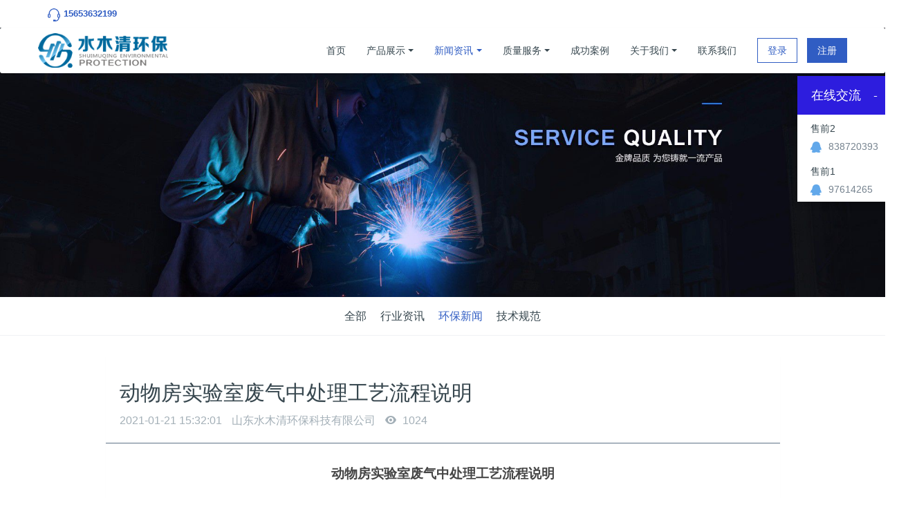

--- FILE ---
content_type: text/html;charset=UTF-8
request_url: http://www.shuimuqinghb.com/news/shownews.php?id=667
body_size: 10305
content:
<!DOCTYPE HTML>
<html>
<head>
<title>动物房实验室废气中处理工艺流程说明</title>
<meta name="renderer" content="webkit">
<meta charset="utf-8" />
<meta http-equiv="X-UA-Compatible" content="IE=edge,chrome=1">
<meta name="viewport" content="width=device-width, initial-scale=1.0,user-scalable=0,minimal-ui">
<meta name="format-detection" content="telephone=no" />
<meta name="description" content="动物房实验室废气中处理工艺流程说明山东水木清环保科技有限公司盖经理【18561919986】动物房废气在风机作用下进入UV光触媒废气净化设备中，该设备是利用特制的高能高臭氧UV紫外线光束照射工业废气，裂解恶臭/工业废气如：氨、三甲胺、硫化氢、甲硫氢、甲硫醇、甲硫醚、二甲二硫、二硫化碳和苯乙烯，硫化物H2S、VOC类，苯、甲苯、二甲苯等的分子链结构，使有机或无机高分子恶臭化合物分子链，在高能紫外线光" />
<meta name="keywords" content="动物房实验室废气中处理工艺流程说明" />
<meta name="generator" content="MetInfo 6.0.0" data-variable="http://www.shuimuqinghb.com/|cn|13|667|2|mui019"/>
<link href="http://www.shuimuqinghb.com/favicon.ico" rel="shortcut icon" type="image/x-icon" />
<link rel='stylesheet' type='text/css' href='http://www.shuimuqinghb.com/public/ui/v2/static/css/basic.css'>
<link rel="stylesheet" type="text/css" href="http://www.shuimuqinghb.com/templates/mui019/cache/shownews_cn.css?1768737767"/>

<style>
body{background-image: url(http://www.shuimuqinghb.com/);background-position: center;background-repeat: no-repeat;background-color: ;font-family:http://www.shuimuqinghb.com/;}
</style>
<meta name="360-site-verification" content="f7bec65b7481769d11891ae2e944e464" /><!--[if lte IE 9]>
<script src="http://www.shuimuqinghb.com/public/ui/v2/static/js/lteie9.js"></script>
<![endif]-->
</head>
<!--[if lte IE 8]>
<div class="text-xs-center m-b-0 bg-blue-grey-100 alert">
    <button type="button" class="close" aria-label="Close" data-dismiss="alert">
        <span aria-hidden="true">×</span>
    </button>
    你正在使用一个 <strong>过时</strong> 的浏览器。请 <a href=https://browsehappy.com/ target=_blank>升级您的浏览器</a>，以提高您的体验。</div>
<![endif]-->
<body>
            <body class="met-navfixed"  style="padding-top: 40px;">
    <header class='head_nav_met_16_3 met-head navbar-fixed-top' m-id='45' m-type='head_nav'>
<div id="header" class="    header-fixed" >
    <div class="container">
        <ul class="head-list p-l-0">
        <li class="left tel">
            <img src="http://www.shuimuqinghb.com/upload/201803/1520951818.png" alt="">
            <span></span>
            <em>15653632199</em>
        </li>
        <!-- 右边的边框 -->
                    <li class="right">
                <ul>
                                                                                                                                                                                                </ul>
            </li> 
                 </ul>
    </div>
</div>
    <nav class="navbar navbar-default box-shadow-none head_nav_met_16_3">
        <div class="container">
            <div class="row nav-height">


                                        <h3 hidden>水木清环保</h3>
                
                                                            
                <!-- logo -->
                <div class="navbar-header pull-xs-left  asssd">
                    <a href="http://www.shuimuqinghb.com/" class="met-logo vertical-align block pull-xs-left p-y-5" title="水木清环保">
                        <div class="vertical-align-middle">
                            <img src="http://www.shuimuqinghb.com/upload/201610/1477702066.png" alt="水木清环保"></div>
                    </a>
                </div>
                


                <!-- logo -->
                <button type="button" class="navbar-toggler hamburger hamburger-close collapsed p-x-5 head_nav_met_16_3-toggler" data-target="#head_nav_met_16_3-collapse" data-toggle="collapse">
                    <span class="sr-only"></span>
                    <span class="hamburger-bar"></span>
                </button>
                <!-- 会员注册登录 -->
                                    <button type="button" class="navbar-toggler collapsed m-0 p-x-5 met-head-user-toggler" data-target="#met-head-user-collapse" data-toggle="collapse"> <i class="icon wb-user-circle" aria-hidden="true"></i> <i class="icon wb-user" aria-hidden="true"></i>
                </button>
                <div class="collapse navbar-collapse navbar-collapse-toolbar pull-md-right p-0" id='met-head-user-collapse' m-id='member' m-type='member'>
                                        <ul class="navbar-nav vertical-align p-l-0 m-b-0 met-head-user" m-id="member" m-type="member">
                        <li class=" text-xs-center vertical-align-middle animation-slide-top">
                            <a href="http://www.shuimuqinghb.com/member/login.php?lang=cn" class="btn btn-squared btn-primary btn-outline m-r-10">登录</a>
                            <a href="http://www.shuimuqinghb.com/member/register_include.php?lang=cn" class="btn btn-squared btn-success">注册</a> 
                        </li>
                    </ul>
                                </div>
                
                <!-- 会员注册登录 -->

                <!-- 导航 -->
                <div class="collapse navbar-collapse navbar-collapse-toolbar pull-md-right p-0" id="head_nav_met_16_3-collapse">
                    <ul class="nav navbar-nav navlist">
                        <li class='nav-item'>
                            <a href="http://www.shuimuqinghb.com/" title="首页" class="nav-link
                                                            ">首页</a>
                        </li>
                                                                            <li class="nav-item dropdown m-l-0">
                                                            <a
                                href="http://www.shuimuqinghb.com/product/"
                                target='_blank'                                title="产品展示"
                                class="nav-link dropdown-toggle "
                                data-toggle="dropdown" data-hover="dropdown"
                            >
                                                        产品展示</a>
                                                            <div class="dropdown-menu dropdown-menu-right dropdown-menu-bullet two-menu">
                                                                                                <a href="http://www.shuimuqinghb.com/product/" target='_blank' title="全部" class='dropdown-item nav-parent hidden-lg-up'>全部</a>
                                                                                                                                    <a href="http://www.shuimuqinghb.com/product/product.php?class2=18" target='_self' title="废气处理设备" class='dropdown-item hassub '>废气处理设备</a>
                                                                                                                                    <a href="http://www.shuimuqinghb.com/product/product.php?class2=15" target='_self' title="污水处理设备" class='dropdown-item hassub '>污水处理设备</a>
                                                                                                                                    <a href="http://www.shuimuqinghb.com/product/product.php?class2=16" target='_self' title="污泥处理设备" class='dropdown-item hassub '>污泥处理设备</a>
                                                                                                                                    <a href="http://www.shuimuqinghb.com/product/product.php?class2=17" target='_self' title="环保药剂系列" class='dropdown-item hassub '>环保药剂系列</a>
                                                                                                                                    <a href="http://www.shuimuqinghb.com/product/product.php?class2=32" target='_self' title="成功案例" class='dropdown-item hassub '>成功案例</a>
                                                                                            </div>
                        </li>
                                                                                                    <li class="nav-item dropdown m-l-0">
                                                            <a
                                href="http://www.shuimuqinghb.com/news/"
                                target='_blank'                                title="新闻资讯"
                                class="nav-link dropdown-toggle active"
                                data-toggle="dropdown" data-hover="dropdown"
                            >
                                                        新闻资讯</a>
                                                            <div class="dropdown-menu dropdown-menu-right dropdown-menu-bullet two-menu">
                                                                                                <a href="http://www.shuimuqinghb.com/news/" target='_blank' title="全部" class='dropdown-item nav-parent hidden-lg-up'>全部</a>
                                                                                                                                    <a href="http://www.shuimuqinghb.com/news/news.php?class2=14" target='_self' title="行业资讯" class='dropdown-item hassub '>行业资讯</a>
                                                                                                                                    <a href="http://www.shuimuqinghb.com/news/news.php?class2=13" target='_self' title="环保新闻" class='dropdown-item hassub active'>环保新闻</a>
                                                                                                                                    <a href="http://www.shuimuqinghb.com/news/news.php?class2=58" target='_self' title="技术规范" class='dropdown-item hassub '>技术规范</a>
                                                                                            </div>
                        </li>
                                                                                                    <li class="nav-item dropdown m-l-0">
                                                            <a
                                href="http://www.shuimuqinghb.com/service/"
                                target='_blank'                                title="质量服务"
                                class="nav-link dropdown-toggle "
                                data-toggle="dropdown" data-hover="dropdown"
                            >
                                                        质量服务</a>
                                                            <div class="dropdown-menu dropdown-menu-right dropdown-menu-bullet two-menu">
                                                                                                                                                                    <a href="http://www.shuimuqinghb.com/service/show.php?id=46" target='_self' title="运营管理" class='dropdown-item hassub '>运营管理</a>
                                                                                                                                    <a href="http://www.shuimuqinghb.com/service/show.php?id=19" target='_self' title="售后服务" class='dropdown-item hassub '>售后服务</a>
                                                                                                                                    <a href="http://www.shuimuqinghb.com/feedlack/" target='_self' title="联系我们" class='dropdown-item hassub '>联系我们</a>
                                                                                            </div>
                        </li>
                                                                                                    <li class='nav-item m-l-0'>
                            <a href="http://www.shuimuqinghb.com/product/product.php?class2=32" target='_self' title="成功案例" class="nav-link ">成功案例</a>
                        </li>
                                                                                                    <li class="nav-item dropdown m-l-0">
                                                            <a
                                href="http://www.shuimuqinghb.com/about/"
                                target='_blank'                                title="关于我们"
                                class="nav-link dropdown-toggle "
                                data-toggle="dropdown" data-hover="dropdown"
                            >
                                                        关于我们</a>
                                                            <div class="dropdown-menu dropdown-menu-right dropdown-menu-bullet two-menu">
                                                                                                                                                                    <a href="http://www.shuimuqinghb.com/about/show.php?id=10" target='_blank' title="公司简介" class='dropdown-item hassub '>公司简介</a>
                                                                                                                                    <a href="http://www.shuimuqinghb.com/about/show.php?id=12" target='_self' title="愿景使命" class='dropdown-item hassub '>愿景使命</a>
                                                                                                                                    <a href="http://www.shuimuqinghb.com/about/show.php?id=9" target='_self' title="联系我们" class='dropdown-item hassub '>联系我们</a>
                                                                                            </div>
                        </li>
                                                                                                    <li class='nav-item m-l-0'>
                            <a href="http://www.shuimuqinghb.com/feedlack/" target='_self' title="联系我们" class="nav-link ">联系我们</a>
                        </li>
                                                                                                                                                                                                            </ul>
                </div>
                <!-- 导航 -->
            </div>
        </div>
    </nav>
</header>

                <div class="banner_met_16_1 page-bg" data-height='' style='' m-id='2' m-type='banner'>
        <div class="slick-slide">
        <img class="cover-image" src="http://www.shuimuqinghb.com/upload/201803/1520071725.jpg" srcset='http://www.shuimuqinghb.com/upload/thumb_src/x_767/1520071725.jpg 767w,http://www.shuimuqinghb.com/upload/201803/1520071725.jpg' sizes="(max-width: 767px) 767px" alt="" data-height='0|0|0' >
                            </div>
    </div>

            <div class="subcolumn_nav_met_16_1      border-bottom1" m-id='3' m-type='nocontent'>
	<div class="">
		<div class="subcolumn-nav text-xs-center">
			<ul class="subcolumn_nav_met_16_1-ul m-b-0 p-y-10 p-x-0 ulstyle">
								    					<li>
						<a href="http://www.shuimuqinghb.com/news/"  title="全部"
						    						>全部</a>
					</li>
												    				<li>
					<a href="http://www.shuimuqinghb.com/news/news.php?class2=14" title="行业资讯" class=''>行业资讯</a>
				</li>
												    				<li>
					<a href="http://www.shuimuqinghb.com/news/news.php?class2=13" title="环保新闻" class='active'>环保新闻</a>
				</li>
												    				<li>
					<a href="http://www.shuimuqinghb.com/news/news.php?class2=58" title="技术规范" class=''>技术规范</a>
				</li>
															</ul>
		</div>
		    	</div>
</div>
        

        <main class="news_list_detail_met_16_1 met-shownews animsition">
	<div class="container">
		<div class="row">
		                                    <div class="met-shownews-body col-md-10 offset-md-1" m-id='24'>
                    <div class="row">
                    					<section class="details-title border-bottom1">
						<h1 class='m-t-10 m-b-5'>动物房实验室废气中处理工艺流程说明</h1>
						<div class="info font-weight-300">
							<span>2021-01-21 15:32:01</span>
							<span>山东水木清环保科技有限公司</span>
							<span>
								<i class="icon wb-eye m-r-5" aria-hidden="true"></i>
								1024							</span>
						</div>
					</section>
					<section class="met-editor clearfix">
						<p style="margin-bottom:20px;text-align:center;line-height:28px;background:white"><strong><span style="font-size:19px;font-family:宋体;color:#454545;background:white">动物房实验室废气中处理工艺流程说明</span></strong></p><p style="margin-bottom:20px;text-align:center;line-height:28px;background:white"><span style="font-size:19px;font-family:宋体;color:#454545;background:white">山东水木清环保科技有限公司盖经理【18561919986】</span></p><p style="margin-bottom:20px;text-align:justify;text-justify:inter-ideograph;text-indent:37px;line-height:28px;background:white"><span style="font-size:19px;font-family:宋体;color:#454545;background:white">动物房废气在风机作用下进入UV光触媒废气净化设备中，该设备是利用特制的高能高臭氧UV紫外线光束照射工业废气，裂解恶臭/工业废气如：氨、三甲胺、硫化氢、甲硫氢、甲硫醇、甲硫醚、二甲二硫、二硫化碳和苯乙烯，硫化物H2S、VOC类，苯、甲苯、二甲苯等的分子链结构，使有机或无机高分子恶臭化合物分子链，在高能紫外线光束照射下，降解转变成低分子化合物，如CO2、H2O等，经过UV光触媒分解后的恶臭气体进入到水洗喷淋除臭设备，水通过喷淋装置喷洒成雾状，待水雾同臭气充分接触后，即可有效的吸附在臭气中的诸如硫化氢、氨、醇类、有机胺等有害臭气，使臭气分子的结构发生变化，使其变得不稳定，此时，水分子可以与臭</span><span style="font-size:19px;font-family:宋体;color:#454545;background:white">气分子发生化学反应，同时，吸附在液滴表面的臭气分子也可与空气中的氧气发生反应。终在水分子的吸附分解作用下，臭气分子被吸附、分解，进而实现了除臭、净化的目的。</span></p><p style="margin-bottom: 20px; text-align: center; line-height: 28px; background: white; text-indent: 0em;"><span style="font-size:19px;font-family:宋体;color:#454545;background:white"><img src="http://www.shuimuqinghb.com/upload/202101/1611214383226470.jpg" data-width="1302" width="600" data-height="969" height="447" title="废气处理|印刷废气处理|喷漆废气处理 |橡胶废气处理|塑料废气处理" alt="废气处理|印刷废气处理|喷漆废气处理 |橡胶废气处理|塑料废气处理" border="0" vspace="0" style="width: 600px; height: 447px;"/></span></p><p style="margin-bottom:20px;text-align:justify;text-justify:inter-ideograph;line-height:28px;background:white"><span style="font-size:19px;font-family:宋体;color:#454545;background:white">UV</span><span style="font-size:19px;font-family:宋体;color:#454545;background:white">光触媒设备工作原理：</span></p><p style="margin-bottom:20px;text-align:justify;text-justify:inter-ideograph;text-indent:37px;line-height:28px;background:white"><span style="font-size:19px;font-family:宋体;color:#454545;background:white">利用高能高臭氧UV紫外线光束分解空气中的氧分子产生游离氧，因游离氧所携正负电子不平衡所以需与氧分子结合，进而产生臭氧。UV＋O2→O-+O＊(游离氧)O+O2→O3(臭氧),众所周知臭氧对有机物具有极强的氧化作用，对恶臭气体及其它刺激性异味有立竿见影的清除效果。恶臭/工业废气利用排风设备引入到本净化设备后，净化设备运用高能UV紫外线光束及臭氧对工业废气进行协同分解氧化反应，使工业废气物质其降解转化成低分子化合物、水和二氧化碳。</span></p><p style="margin-bottom:20px;text-align:justify;text-justify:inter-ideograph;line-height:28px;background:white"><span style="font-size:19px;font-family:宋体;color:#454545;background:white">水洗喷淋除臭工作原理：</span></p><p style="margin-bottom:20px;text-align:justify;text-justify:inter-ideograph;text-indent:37px;line-height:28px;background:white"><span style="font-size:19px;font-family:宋体;color:#454545;background:white">恶臭气体通过气流分布格栅均匀地向上运动，与向下散布雾化水分子充分交融，将废气中的悬浮颗粒物、光催化分解产物、臭氧、氨、硫化氢等空气污染物由气相转入液相。水分子能有效地吸咐在空气中的异味分子，同时也能使被吸附的异味分子的立体构型发生改变，削弱了异味分子中的化合键，使得异味分子的不稳定性增加，容易与其他分子进行化学反应，从而达到彻底除味、除臭，发挥有效的空气净化作用。</span></p><p style="margin-bottom:20px;text-align:justify;text-justify:inter-ideograph;text-indent:37px;line-height:28px;background:white"><span style="font-size:19px;font-family:宋体;color:#454545;background:white">经此工艺处理后，废气达到《恶臭污染物排放标准值》GB14554-93中规定的二级排放标准及GB16297《大气污染物综合排放标准》中二级排放标准及相应地方标准或厂界参数。</span></p><p style="margin-bottom:20px;text-align:justify;text-justify:inter-ideograph;line-height:28px;background:white"><strong><span style="font-size:19px;font-family:宋体;color:#454545;background:white">UV</span></strong><strong><span style="font-size:19px;font-family:宋体;color:#454545;background:white">光触媒废气净化工艺介绍</span></strong></p><p style="margin-bottom:20px;text-align:justify;text-justify:inter-ideograph;text-indent:37px;line-height:28px;background:white"><span style="font-size:19px;font-family:宋体;color:#454545;background:white">在UV光触媒净化设备中添加纳米级别的活性材料，将活性材料给予紫外线照射，活性材料能够吸收大量的光能，于表面发生激励进而生成h+（空穴）与e-（电子），而空穴与电子所具有的氧化还原能力，可与氧、水发生反应，迅速生成具有极强氧化能力的·OH（羟基自由基）与·O2-（超级阴氧离子）。·OH氧化电位相当高，可以氧化有机挥发性废气中的电子，促进无光吸收能力物质的氧化分解。研究发现，在紫外光的能量以及纳米活性催化氧化作用下，有机挥发性废气在短短2-3秒的时间内就能够被充分分解。</span></p><p style="margin-bottom:20px;text-align:justify;text-justify:inter-ideograph;text-indent:37px;line-height:28px;background:white"><span style="font-size:19px;font-family:宋体;color:#454545;background:white">利用特制的高能高臭氧UV紫外线光束照射废气，裂解工业废气如：氨、三甲胺、硫化氢、甲硫氢、甲硫醇、甲硫醚、乙酸丁酯、乙酸乙酯、二甲二硫、二硫化碳和苯乙烯，硫化物H2S、VOC类，苯、甲苯、二甲苯的分子链结构，使有机或无机高分子恶臭化合物分子链，在高能紫外线光束照射下，降解转变成低分子化合物，如CO2、H2O等。利用高能高臭氧UV紫外线光束分解空气中的氧分子产生游离氧，即活性氧，因游离氧所携正负电子不平衡所以需与氧分子结合，进而产生臭氧。UV＋O2→O-+O＊(活性氧)O+O2→O3(臭氧)，众所周知臭氧对有机物具有极强的氧化作用，对工业废气及其它刺激性异味有立竿见影的清除效果。工业废气利用排风设备输入到本净化设备后，净化设备运用高能UV紫外线光束及臭氧对工业废气进行协同分解氧化反应，使大部分工业废气物质其降解转化成低分子化合物、水和二氧化碳。我们选择了-C波段紫外线和臭氧发生装置，结合电晕电流脉冲电晕放电吸附技术相结合的原理对有害气体进行消除，其中-C波段紫外线主要用来去除硫化氢、氨、苯、甲苯、二甲苯、甲醛、乙酸乙酯、乙烷、丙酮、尿烷、树脂等气体的分解和裂变，使有机物变为无机化合物。</span></p><p style="margin-bottom: 20px; text-align: center; line-height: 28px; background: white; text-indent: 0em;"><span style="font-size:19px;font-family:宋体;color:#454545;background:white"><img src="http://www.shuimuqinghb.com/upload/202101/1611214417606734.jpg" data-width="1299" width="600" data-height="976" height="451" title="废气处理|印刷废气处理|喷漆废气处理 |橡胶废气处理|塑料废气处理" alt="废气处理|印刷废气处理|喷漆废气处理 |橡胶废气处理|塑料废气处理" border="0" vspace="0" style="width: 600px; height: 451px;"/></span></p><p style="margin-bottom:20px;text-align:justify;text-justify:inter-ideograph;line-height:28px;background:white"><strong><span style="font-size:19px;font-family:宋体;color:#454545;background:white">UV</span></strong><strong style="text-align: left;"><span style="font-size: 19px; font-family: 宋体; color: rgb(69, 69, 69); background-image: initial; background-position: initial; background-size: initial; background-repeat: initial; background-attachment: initial; background-origin: initial; background-clip: initial;">光触媒废气处理工艺优点：</span></strong></p><p style="margin-bottom:20px;text-align:justify;text-justify:inter-ideograph;line-height:28px;background:white"><span style="font-size:19px;font-family:宋体;color:#454545;background:white">1.</span><span style="font-size:19px;font-family:宋体;color:#454545;background:white">高效的去除效果：该设备VOC及恶臭气体去除率可达90%以上。</span></p><p style="margin-bottom:20px;text-align:justify;text-justify:inter-ideograph;line-height:28px;background:white"><span style="font-size:19px;font-family:宋体;color:#454545;background:white">2.</span><span style="font-size:19px;font-family:宋体;color:#454545;background:white">运行费用低：设备采用卧式结构，阻力小。减少了风机的阻力，降低了运行费用。</span></p><p style="margin-bottom:20px;text-align:justify;text-justify:inter-ideograph;line-height:28px;background:white"><span style="font-size:19px;font-family:宋体;color:#454545;background:white">3.</span><span style="font-size:19px;font-family:宋体;color:#454545;background:white">维护方便：需要定时清洗的部件为可拆卸的模块化组合，这样既方便设备日常的清洗维护，也有利于这些部件的维修替换。</span></p><p style="margin-bottom:20px;text-align:justify;text-justify:inter-ideograph;line-height:28px;background:white"><span style="font-size:19px;font-family:宋体;color:#454545;background:white">4.</span><span style="font-size:19px;font-family:宋体;color:#454545;background:white">设备的安装：设备较轻，无需特别的基础，安装成本低、时间短，容易达到设计效果。</span></p><p style="margin-bottom:20px;text-align:justify;text-justify:inter-ideograph;line-height:28px;background:white"><span style="font-size:19px;font-family:宋体;color:#454545;background:white">5.</span><span style="font-size:19px;font-family:宋体;color:#454545;background:white">占地面积小：设备的电源和设备在一起，无需另建电源控制室，节省厂房面积。</span></p><p style="margin-bottom:20px;text-align:justify;text-justify:inter-ideograph;line-height:28px;background:white"><span style="font-size:19px;font-family:宋体;color:#454545;background:white">6.</span><span style="font-size:19px;font-family:宋体;color:#454545;background:white">运行的持续性：采用分组供电的方式；即使某一组灯管出现故障，其他组还可以正常工作，不影响设备的运行，保证设备运行的持续性。</span></p><p style="margin-bottom:20px;text-align:justify;text-justify:inter-ideograph;line-height:28px;background:white"><span style="font-size:19px;font-family:宋体;color:#454545;background:white">7.</span><span style="font-size:19px;font-family:宋体;color:#454545;background:white">气流方向：卧式结构，用户安装的时候，风管、净化设备和抽风机可以方便地横向排列起来，方便布局，减少风阻；同时便于净化器均风，从而提高去除效率。</span></p><p style="margin-bottom:20px;text-align:justify;text-justify:inter-ideograph;line-height:28px;background:white"><strong><span style="font-size:19px;font-family:宋体;color:#454545;background:white">植物液喷淋除臭工艺介绍：</span></strong></p><p style="margin-bottom:20px;text-align:justify;text-justify:inter-ideograph;text-indent:37px;line-height:28px;background:white"><span style="font-size:19px;font-family:宋体;color:#454545;background:white">天然植物提取液是从大自然中的树木、花草中提取的油、汁或浸膏经微乳化后和水形成的植物除臭剂，可被生物完全降解，无毒、无污染、可消除恶臭，且能使毒素转变成无毒物质，对酸性、碱性和中性气体均起作用，其作用机理则基于化学反应和生物物理过程。是一种环境友好的、天然的恶臭清除方法，可科学、有效地对恶臭进行控制和治理。植物液喷淋除臭工艺就是利用该特点，将恶臭气体与植物液在喷淋除臭设备中混合接触，利用液滴中的生物活性、化学活性、共轭双键等活性基团，与不同的异味发生作用。不仅能有效地吸咐在空气中的异味分子，同时也能使被吸附的异味分子的立体构型发生改变，削弱了异味分子中的化合键，使得异味分子的不稳定性增加，容易与其他分子进行化学反应，从而达到彻底除味、除臭，发挥有效的空气净化作用。</span></p><p style="margin-bottom:20px;text-align:justify;text-justify:inter-ideograph;line-height:28px;background:white"><strong><span style="font-size:19px;font-family:宋体;color:#454545;background:white">喷淋除臭设备优点：</span></strong></p><p style="margin-bottom:20px;text-align:justify;text-justify:inter-ideograph;line-height:28px;background:white"><span style="font-size:19px;font-family:宋体;color:#454545;background:white">1.</span><span style="font-size:19px;font-family:宋体;color:#454545;background:white">喷雾降尘除臭设备操作简便、全自动控制；主体设备运行超低噪音，符合国家规定标准。</span></p><p style="margin-bottom:20px;text-align:justify;text-justify:inter-ideograph;line-height:28px;background:white"><span style="font-size:19px;font-family:宋体;color:#454545;background:white">2.</span><span style="font-size:19px;font-family:宋体;color:#454545;background:white">无二次污染，废水不含其他酸碱等有毒成分，废水达到城市排污标准可直接排入管网。</span></p><p style="margin-bottom:20px;text-align:justify;text-justify:inter-ideograph;line-height:28px;background:white"><span style="font-size:19px;font-family:宋体;color:#454545;background:white">3.</span><span style="font-size:19px;font-family:宋体;color:#454545;background:white">效果好，改善环境，降低污染，节能环保，满足大气污染排放标准。</span></p><p style="margin-bottom:20px;text-align:justify;text-justify:inter-ideograph;line-height:28px;background:white"><span style="font-size:19px;font-family:宋体;color:#454545;background:white">4.</span><span style="font-size:19px;font-family:宋体;color:#454545;background:white">系统智能控制，设备安装工期短，不需要增加土建工程，整套设备占地面积较小。</span></p><p style="margin-bottom:20px;text-align:justify;text-justify:inter-ideograph;line-height:28px;background:white"><span style="font-size:19px;font-family:宋体;color:#454545;background:white">5.</span><span style="font-size:19px;font-family:宋体;color:#454545;background:white">高效: 雾细,高压 喷雾喷嘴每秒能产生50亿个雾滴,雾滴的直径仅为1~10um,不会形成水滴。</span></p><p style="margin-bottom:20px;text-align:justify;text-justify:inter-ideograph;line-height:28px;background:white"><span style="font-size:19px;font-family:宋体;color:#454545;background:white">6.</span><span style="font-size:19px;font-family:宋体;color:#454545;background:white">节能: 耗电量低,是传统喷淋,离心式,气水混合除臭设备的1/10。</span></p><p style="margin-bottom:20px;text-align:justify;text-justify:inter-ideograph;line-height:28px;background:white"><span style="font-size:19px;font-family:宋体;color:#454545;background:white">7.</span><span style="font-size:19px;font-family:宋体;color:#454545;background:white">可靠: 高压微雾加湿器主机采用工业型高压泵,可24小时长期连续运转。主要部件采用国产优质或国外原装进口(可根据客户要求调整),品质保障</span></p><p><span style="font-size:19px;font-family:宋体">&nbsp;</span></p><p><br/></p>					</section>
					<div class="tag">
						<span>标签:</span>
						        							<a href="../search/search.php?searchtype=0&searchword=%E5%8A%A8%E7%89%A9%E6%88%BF%E5%AE%9E%E9%AA%8C%E5%AE%A4%E5%BA%9F%E6%B0%94%E4%B8%AD%E5%A4%84%E7%90%86%E5%B7%A5%E8%89%BA%E6%B5%81%E7%A8%8B%E8%AF%B4%E6%98%8E&lang=cn" title="动物房实验室废气中处理工艺流程说明">动物房实验室废气中处理工艺流程说明</a>
											</div>
					        <div class='met-page p-y-30 border-top1'>
    <div class="container p-t-30 ">
    <ul class="pagination block blocks-2"'>
        <li class='page-item m-b-0 '>
            <a href='http://www.shuimuqinghb.com/news/shownews.php?id=668' title="包装印刷行业废气催化燃烧处理设备" class='page-link text-truncate'>
                上一页                <span aria-hidden="true" class='hidden-xs-down'>: 包装印刷行业废气催化燃烧处理设备</span>
            </a>
        </li>
        <li class='page-item m-b-0 '>
            <a href='http://www.shuimuqinghb.com/news/shownews.php?id=666' title="包装厂印刷厂废气催化燃烧设备处理废气方法" class='page-link pull-xs-right text-truncate'>
                下一页                <span aria-hidden="true" class='hidden-xs-down'>: 包装厂印刷厂废气催化燃烧设备处理废气方法</span>
            </a>
        </li>
    </ul>
</div>
</div>
				</div>
        </div>
                    </div>
    </div>
</main>
    
        <div class="foot_nav_met_11_3  text-xs-center" m-id='36' m-type="foot_nav">
    <div class="container">
        <div class="row">
            <div class="col-lg-8">
                                                    <div class="col-lg-2 col-md-2 col-xs-6 list">
                    <h4 class='font-size-16 m-t-0'>
                        <a href="http://www.shuimuqinghb.com/ab/"  title="工程介绍">工程介绍</a>
                    </h4>
                                        <ul class='ulstyle m-b-0'>
                                                <li>
                            <a href="http://www.shuimuqinghb.com/ab/show.php?id=57"  title="印刷废气处理项目" target='_self'>印刷废气处理项目</a>
                        </li>
                                                <li>
                            <a href="http://www.shuimuqinghb.com/ab/show.php?id=56"  title="橡胶废气处理项目" target='_self'>橡胶废气处理项目</a>
                        </li>
                                                <li>
                            <a href="http://www.shuimuqinghb.com/ab/show.php?id=55"  title="注塑废气处理项目" target='_self'>注塑废气处理项目</a>
                        </li>
                                                <li>
                            <a href="http://www.shuimuqinghb.com/ab/show.php?id=54"  title="喷漆废气处理项目" target='_self'>喷漆废气处理项目</a>
                        </li>
                                            </ul>
                            </div>
                                                                    <div class="col-lg-2 col-md-2 col-xs-6 list">
                    <h4 class='font-size-16 m-t-0'>
                        <a href="http://www.shuimuqinghb.com/product/"  title="产品展示">产品展示</a>
                    </h4>
                                        <ul class='ulstyle m-b-0'>
                                                <li>
                            <a href="http://www.shuimuqinghb.com/product/product.php?class2=18"  title="废气处理设备" target='_self'>废气处理设备</a>
                        </li>
                                                <li>
                            <a href="http://www.shuimuqinghb.com/product/product.php?class2=15"  title="污水处理设备" target='_self'>污水处理设备</a>
                        </li>
                                                <li>
                            <a href="http://www.shuimuqinghb.com/product/product.php?class2=16"  title="污泥处理设备" target='_self'>污泥处理设备</a>
                        </li>
                                                <li>
                            <a href="http://www.shuimuqinghb.com/product/product.php?class2=17"  title="环保药剂系列" target='_self'>环保药剂系列</a>
                        </li>
                                                <li>
                            <a href="http://www.shuimuqinghb.com/product/product.php?class2=32"  title="成功案例" target='_self'>成功案例</a>
                        </li>
                                            </ul>
                            </div>
                                                                    <div class="col-lg-2 col-md-2 col-xs-6 list">
                    <h4 class='font-size-16 m-t-0'>
                        <a href="http://www.shuimuqinghb.com/news/"  title="新闻资讯">新闻资讯</a>
                    </h4>
                                        <ul class='ulstyle m-b-0'>
                                                <li>
                            <a href="http://www.shuimuqinghb.com/news/news.php?class2=14"  title="行业资讯" target='_self'>行业资讯</a>
                        </li>
                                                <li>
                            <a href="http://www.shuimuqinghb.com/news/news.php?class2=13"  title="环保新闻" target='_self'>环保新闻</a>
                        </li>
                                                <li>
                            <a href="http://www.shuimuqinghb.com/news/news.php?class2=58"  title="技术规范" target='_self'>技术规范</a>
                        </li>
                                            </ul>
                            </div>
                                                                    <div class="col-lg-2 col-md-2 col-xs-6 list">
                    <h4 class='font-size-16 m-t-0'>
                        <a href="http://www.shuimuqinghb.com/about/"  title="关于我们">关于我们</a>
                    </h4>
                                        <ul class='ulstyle m-b-0'>
                                                <li>
                            <a href="http://www.shuimuqinghb.com/about/show.php?id=10"  title="公司简介" target='_self'>公司简介</a>
                        </li>
                                                <li>
                            <a href="http://www.shuimuqinghb.com/about/show.php?id=12"  title="愿景使命" target='_self'>愿景使命</a>
                        </li>
                                                <li>
                            <a href="http://www.shuimuqinghb.com/about/show.php?id=9"  title="联系我们" target='_self'>联系我们</a>
                        </li>
                                            </ul>
                            </div>
                                        </div>
                    <div class="col-lg-4 col-md-12 col-xs-12 info">
            <h4 class='font-size-16 m-t-0'>
                联系热线            </h4>
                                <em class='font-size-14'>
                    15653632199                    <br/>
                    <a href="tel:">周一至周五 08:30~17:30</a>
                </em>
                                        </div>
        </div>
        </div>
</div>

                <footer class="link_met_11_1 text-xs-center" m-id='12' m-type="link">
        <div class="container p-y-15">
            <ul class="breadcrumb p-0 link-img m-0">
                <li class='breadcrumb-item'>友情链接 :</li>
                                    <li class='breadcrumb-item     '>
                        <a href="http://www.smqhb.com" title="污水处理"  target="_blank">
                                                                <span>污水处理</span>
                                                    </a>
                    </li>
                                    <li class='breadcrumb-item     '>
                        <a href="http://weibo.com/smqhb" title="水木清新浪微博"  target="_blank">
                                                                <span>水木清新浪微博</span>
                                                    </a>
                    </li>
                                    <li class='breadcrumb-item     '>
                        <a href="http://www.zhb.gov.cn" title="中国环保局"  target="_blank">
                                                                <span>中国环保局</span>
                                                    </a>
                    </li>
                            </ul>
        </div>
    </footer>

        <footer class='foot_info_met_16_1 met-foot p-y-20 border-top1' m-id='11' m-type='foot'>
	<div class="container text-xs-center">
		    		<p>山东水木清环保科技有限公司 版权所有 <a href="https://beian.miit.gov.cn/"rel="nofollw"target="_blank">鲁ICP备16040642号-1</a></p>
				    		<p>山东省诸城市高新园工业大道</p>
				    		<p>15653632199</p>
				    			<p><p><a href="http://shuimuqinghb.com/product/product.php?lang=cn&class2=15" target="_blank" title="污水处理设备">污水处理解决方案</a> &nbsp;<a href="http://shuimuqinghb.com/product/product.php?lang=cn&class2=16" target="_blank" title="污泥处理设备">污泥处理解决方案</a> &nbsp;<a href="http://shuimuqinghb.com/product/product.php?lang=cn&class2=18" target="_blank" title="废气处理设备">废气处理解决方案</a></p><p style="text-align: center;"><img src="http://www.shuimuqinghb.com/upload/202303/1677720614708720.jpg" data-width="510" width="150" data-height="507" height="149" title="水木清微信二维码" alt="水木清微信二维码" border="0" vspace="0" style="width: 150px; height: 149px;"/></p></p>
				<div class="powered_by_metinfo">
			Powered by <b><a href=http://www.metinfo.cn target=_blank>MetInfo 6.0.0</a></b> &copy;2008-2026 &nbsp;<a href=http://www.metinfo.cn target=_blank>MetInfo Inc.</a>		</div>
		<ul class="met-langlist p-0">
		    		    	    </ul>
	</div>
</footer>

        <button type="button" class="btn btn-icon btn-primary btn-squared back_top_met_16_1 met-scroll-top" hidden m-id='10' m-type='nocontent'>
	<i class="icon wb-chevron-up" aria-hidden="true"></i>
</button>
<input type="hidden" name="met_lazyloadbg" value="http://www.shuimuqinghb.com/">
<script src="http://www.shuimuqinghb.com/public/ui/v2/static/js/basic.js"></script>
<script src="http://www.shuimuqinghb.com/templates/mui019/cache/shownews_cn.js?1768737767"></script>
</body>
<script>
(function(){
    var bp = document.createElement('script');
    var curProtocol = window.location.protocol.split(':')[0];
    if (curProtocol === 'https') {
        bp.src = 'https://zz.bdstatic.com/linksubmit/push.js';
    }
    else {
        bp.src = 'http://push.zhanzhang.baidu.com/push.js';
    }
    var s = document.getElementsByTagName("script")[0];
    s.parentNode.insertBefore(bp, s);
})();
</script>
<script>(function(){
var src = (document.location.protocol == "http:") ? "http://js.passport.qihucdn.com/11.0.1.js?eaa4a13611af50b5fb3344b94c0869a2":"https://jspassport.ssl.qhimg.com/11.0.1.js?eaa4a13611af50b5fb3344b94c0869a2";
document.write('<script src="' + src + '" id="sozz"></script>');
</script></html>

--- FILE ---
content_type: text/html;charset=utf-8
request_url: http://www.shuimuqinghb.com/include/hits.php?type=news&id=667&metinfover=v2
body_size: 35
content:
1025

--- FILE ---
content_type: text/html;charset=utf-8
request_url: http://www.shuimuqinghb.com/online/?lang=cn
body_size: 531
content:
{"html":"<div id=\"onlinebox\" class=\"onlinebox\" style=\"display:none;\" m-type=\"online\" m-id=\"online\"><div class=\"onlinebox-open\" id=\"onlinebox-open\" style=\"background:#2d1dde;\"><i class=\"fa fa-comments-o\"><\/i><\/div><div class=\"onlinebox-top\"  style=\"background:#2d1dde;\"><span class=\"editable-click\" met-id=\"3745\" met-table=\"language\" met-field=\"value\">\u5728\u7ebf\u4ea4\u6d41<\/span><a href=\"javascript:;\" class=\"onlinebox-close\" title=\"\" onclick=\"return onlineclose();\">x<\/a><a href=\"javascript:;\" class=\"onlinebox-min\" onclick=\"return onlinemin();\">-<\/a>\t\t<\/div>\t\t<div class=\"onlinebox-center\">\t\t<div class=\"onlinebox-center-box list-group\"><li class=\"list-group-item\"><h4 class=\"list-group-item-heading\">\u552e\u524d2<\/h4><p class=\"met_qq list-group-item-text\"><a href=\"http:\/\/wpa.qq.com\/msgrd?v=3&uin=838720393&site=qq&menu=yes\" target=\"_blank\"><i class=\"fa fa-qq\"><\/i><span>838720393<\/span><\/a><\/p><\/li><li class=\"list-group-item\"><h4 class=\"list-group-item-heading\">\u552e\u524d1<\/h4><p class=\"met_qq list-group-item-text\"><a href=\"http:\/\/wpa.qq.com\/msgrd?v=3&uin=97614265&site=qq&menu=yes\" target=\"_blank\"><i class=\"fa fa-qq\"><\/i><span>97614265<\/span><\/a><\/p><\/li>\t\t\t<\/div>\t\t<\/div><\/div>","t":"2","x":"10","y":"110"}